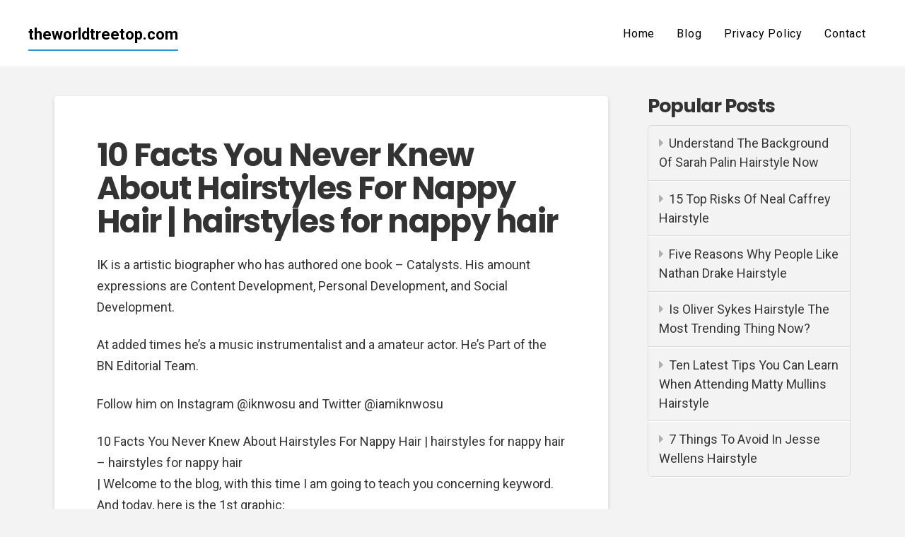

--- FILE ---
content_type: text/html; charset=UTF-8
request_url: https://theworldtreetop.com/10-facts-you-never-knew-about-hairstyles-for-nappy-hair-hairstyles-for-nappy-hair/
body_size: 9562
content:
<!DOCTYPE html>
<html class="no-js" lang="en-US">

<head>
  
<meta charset="UTF-8">
<meta name="viewport" content="width=device-width, initial-scale=1.0">


	
	<title>10 Facts You Never Knew About Hairstyles For Nappy Hair | hairstyles for nappy hair - The World Tree Top</title>
	<meta name="robots" content="index, follow, max-snippet:-1, max-image-preview:large, max-video-preview:-1">
	
	<meta property="og:locale" content="en_US">
	<meta property="og:type" content="article">
	<meta property="og:title" content="10 Facts You Never Knew About Hairstyles For Nappy Hair | hairstyles for nappy hair - The World Tree Top">
	<meta property="og:description" content="IK is a artistic biographer who has authored one book – Catalysts. His amount expressions are Content Development, Personal Development, and Social Development. At added times he’s a music instrumentalist and a amateur actor. He’s Part of the BN Editorial Team. Follow him on Instagram @iknwosu and Twitter @iamiknwosu 10 Facts You Never Knew About Hairstyles For Nappy Hair | ... Read More">
	<meta property="og:url" content="https://theworldtreetop.com/10-facts-you-never-knew-about-hairstyles-for-nappy-hair-hairstyles-for-nappy-hair/">
	<meta property="og:site_name" content="The World Tree Top">
	<meta property="article:modified_time" content="2020-10-29T05:41:53+00:00">
	<meta property="og:image" content="https://theworldtreetop.com/wp-content/uploads/sites/265/2020/10/easy-natural-hairstyles-for-transitioning-hair-throughout-cute-hairstyles-for-nappy-hair-853x1024.jpg">
	<meta name="twitter:card" content="summary_large_image">
	<script type="application/ld+json" class="yoast-schema-graph">{"@context":"https://schema.org","@graph":[{"@type":"WebSite","@id":"https://theworldtreetop.com/#website","url":"https://theworldtreetop.com/","name":"The World Tree Top","description":"Natural Hairstyles","potentialAction":[{"@type":"SearchAction","target":"https://theworldtreetop.com/?s={search_term_string}","query-input":"required name=search_term_string"}],"inLanguage":"en-US"},{"@type":"ImageObject","@id":"https://theworldtreetop.com/10-facts-you-never-knew-about-hairstyles-for-nappy-hair-hairstyles-for-nappy-hair/#primaryimage","inLanguage":"en-US","url":"https://theworldtreetop.com/wp-content/uploads/sites/265/2020/10/easy-natural-hairstyles-for-transitioning-hair-throughout-cute-hairstyles-for-nappy-hair.jpg","width":2000,"height":2400,"caption":"Easy Natural Hairstyles For Transitioning Hair throughout Cute \u2026 | hairstyles for nappy hair"},{"@type":"WebPage","@id":"https://theworldtreetop.com/10-facts-you-never-knew-about-hairstyles-for-nappy-hair-hairstyles-for-nappy-hair/#webpage","url":"https://theworldtreetop.com/10-facts-you-never-knew-about-hairstyles-for-nappy-hair-hairstyles-for-nappy-hair/","name":"10 Facts You Never Knew About Hairstyles For Nappy Hair | hairstyles for nappy hair - The World Tree Top","isPartOf":{"@id":"https://theworldtreetop.com/#website"},"primaryImageOfPage":{"@id":"https://theworldtreetop.com/10-facts-you-never-knew-about-hairstyles-for-nappy-hair-hairstyles-for-nappy-hair/#primaryimage"},"datePublished":"2020-10-29T05:33:33+00:00","dateModified":"2020-10-29T05:41:53+00:00","inLanguage":"en-US","potentialAction":[{"@type":"ReadAction","target":["https://theworldtreetop.com/10-facts-you-never-knew-about-hairstyles-for-nappy-hair-hairstyles-for-nappy-hair/"]}]}]}</script>
	


<link rel="dns-prefetch" href="//s.w.org">
<link rel="stylesheet" id="wp-block-library-css" href="https://theworldtreetop.com/wp-includes/css/dist/block-library/style.min.css" type="text/css" media="all">
<link rel="stylesheet" id="wp-block-library-theme-css" href="https://theworldtreetop.com/wp-includes/css/dist/block-library/theme.min.css" type="text/css" media="all">
<link rel="stylesheet" id="x-stack-css" href="https://theworldtreetop.com/wp-content/themes/pro/framework/dist/css/site/stacks/integrity-light.css" type="text/css" media="all">
<link rel="stylesheet" id="x-child-css" href="https://theworldtreetop.com/wp-content/themes/pro-child/style.css" type="text/css" media="all">
<script type="text/javascript" src="https://theworldtreetop.com/wp-includes/js/jquery/jquery.js"></script>
<script type="text/javascript" src="https://theworldtreetop.com/wp-includes/js/jquery/jquery-migrate.min.js"></script>


	<style type="text/css">
	#respond, .comment-respond { display: none; visibility: hidden; }
	</style>
	<link rel="icon" href="https://theworldtreetop.com/wp-content/uploads/sites/265/2021/01/cropped-element5-digital-WCPg9ROZbM0-unsplash-32x32.jpg" sizes="32x32">
<link rel="icon" href="https://theworldtreetop.com/wp-content/uploads/sites/265/2021/01/cropped-element5-digital-WCPg9ROZbM0-unsplash-192x192.jpg" sizes="192x192">
<link rel="apple-touch-icon" href="https://theworldtreetop.com/wp-content/uploads/sites/265/2021/01/cropped-element5-digital-WCPg9ROZbM0-unsplash-180x180.jpg">
<meta name="msapplication-TileImage" content="https://theworldtreetop.com/wp-content/uploads/sites/265/2021/01/cropped-element5-digital-WCPg9ROZbM0-unsplash-270x270.jpg">
<style id="x-generated-css">a,h1 a:hover,h2 a:hover,h3 a:hover,h4 a:hover,h5 a:hover,h6 a:hover,.x-breadcrumb-wrap a:hover,.widget ul li a:hover,.widget ol li a:hover,.widget.widget_text ul li a,.widget.widget_text ol li a,.widget_nav_menu .current-menu-item > a,.x-accordion-heading .x-accordion-toggle:hover,.x-comment-author a:hover,.x-comment-time:hover,.x-recent-posts a:hover .h-recent-posts{color:rgb(22,161,231);}a:hover,.widget.widget_text ul li a:hover,.widget.widget_text ol li a:hover,.x-twitter-widget ul li a:hover{color:rgb(22,161,231);}.rev_slider_wrapper,a.x-img-thumbnail:hover,.x-slider-container.below,.page-template-template-blank-3-php .x-slider-container.above,.page-template-template-blank-6-php .x-slider-container.above{border-color:rgb(22,161,231);}.entry-thumb:before,.x-pagination span.current,.flex-direction-nav a,.flex-control-nav a:hover,.flex-control-nav a.flex-active,.mejs-time-current,.x-dropcap,.x-skill-bar .bar,.x-pricing-column.featured h2,.h-comments-title small,.x-entry-share .x-share:hover,.x-highlight,.x-recent-posts .x-recent-posts-img:after{background-color:rgb(22,161,231);}.x-nav-tabs > .active > a,.x-nav-tabs > .active > a:hover{box-shadow:inset 0 3px 0 0 rgb(22,161,231);}.x-main{width:69.536945%;}.x-sidebar{width:25.536945%;}.x-comment-author,.x-comment-time,.comment-form-author label,.comment-form-email label,.comment-form-url label,.comment-form-rating label,.comment-form-comment label,.widget_calendar #wp-calendar caption,.widget.widget_rss li .rsswidget{font-family:"Poppins",sans-serif;font-weight:700;}.p-landmark-sub,.p-meta,input,button,select,textarea{font-family:"Roboto",sans-serif;}.widget ul li a,.widget ol li a,.x-comment-time{color:rgb(51,51,51);}.widget_text ol li a,.widget_text ul li a{color:rgb(22,161,231);}.widget_text ol li a:hover,.widget_text ul li a:hover{color:rgb(22,161,231);}.comment-form-author label,.comment-form-email label,.comment-form-url label,.comment-form-rating label,.comment-form-comment label,.widget_calendar #wp-calendar th,.p-landmark-sub strong,.widget_tag_cloud .tagcloud a:hover,.widget_tag_cloud .tagcloud a:active,.entry-footer a:hover,.entry-footer a:active,.x-breadcrumbs .current,.x-comment-author,.x-comment-author a{color:rgb(51,51,51);}.widget_calendar #wp-calendar th{border-color:rgb(51,51,51);}.h-feature-headline span i{background-color:rgb(51,51,51);}@media (max-width:979px){}html{font-size:14px;}@media (min-width:480px){html{font-size:15px;}}@media (min-width:767px){html{font-size:16px;}}@media (min-width:979px){html{font-size:17px;}}@media (min-width:1200px){html{font-size:18px;}}body{font-style:normal;font-weight:400;color:rgb(51,51,51);background-color:#f3f3f3;}.w-b{font-weight:400 !important;}h1,h2,h3,h4,h5,h6,.h1,.h2,.h3,.h4,.h5,.h6{font-family:"Poppins",sans-serif;font-style:normal;font-weight:700;}h1,.h1{letter-spacing:-0.035em;}h2,.h2{letter-spacing:-0.035em;}h3,.h3{letter-spacing:-0.035em;}h4,.h4{letter-spacing:-0.035em;}h5,.h5{letter-spacing:-0.035em;}h6,.h6{letter-spacing:-0.035em;}.w-h{font-weight:700 !important;}.x-container.width{width:88%;}.x-container.max{max-width:1200px;}.x-main.full{float:none;display:block;width:auto;}@media (max-width:979px){.x-main.full,.x-main.left,.x-main.right,.x-sidebar.left,.x-sidebar.right{float:none;display:block;width:auto !important;}}.entry-header,.entry-content{font-size:1rem;}body,input,button,select,textarea{font-family:"Roboto",sans-serif;}h1,h2,h3,h4,h5,h6,.h1,.h2,.h3,.h4,.h5,.h6,h1 a,h2 a,h3 a,h4 a,h5 a,h6 a,.h1 a,.h2 a,.h3 a,.h4 a,.h5 a,.h6 a,blockquote{color:rgb(51,51,51);}.cfc-h-tx{color:rgb(51,51,51) !important;}.cfc-h-bd{border-color:rgb(51,51,51) !important;}.cfc-h-bg{background-color:rgb(51,51,51) !important;}.cfc-b-tx{color:rgb(51,51,51) !important;}.cfc-b-bd{border-color:rgb(51,51,51) !important;}.cfc-b-bg{background-color:rgb(51,51,51) !important;}.x-btn,.button,[type="submit"]{color:#ffffff;border-color:rgb(22,161,231);background-color:rgb(22,161,231);margin-bottom:0.25em;text-shadow:0 0.075em 0.075em rgba(0,0,0,0.5);box-shadow:0 0.25em 0 0 transparent,0 4px 9px rgba(0,0,0,0.75);border-radius:0.25em;}.x-btn:hover,.button:hover,[type="submit"]:hover{color:#ffffff;border-color:rgb(30,170,241);background-color:rgb(30,170,241);margin-bottom:0.25em;text-shadow:0 0.075em 0.075em rgba(0,0,0,0.5);box-shadow:0 0.25em 0 0 rgb(30,170,241),0 4px 9px rgba(0,0,0,0.75);}.x-btn.x-btn-real,.x-btn.x-btn-real:hover{margin-bottom:0.25em;text-shadow:0 0.075em 0.075em rgba(0,0,0,0.65);}.x-btn.x-btn-real{box-shadow:0 0.25em 0 0 transparent,0 4px 9px rgba(0,0,0,0.75);}.x-btn.x-btn-real:hover{box-shadow:0 0.25em 0 0 rgb(30,170,241),0 4px 9px rgba(0,0,0,0.75);}.x-btn.x-btn-flat,.x-btn.x-btn-flat:hover{margin-bottom:0;text-shadow:0 0.075em 0.075em rgba(0,0,0,0.65);box-shadow:none;}.x-btn.x-btn-transparent,.x-btn.x-btn-transparent:hover{margin-bottom:0;border-width:3px;text-shadow:none;text-transform:uppercase;background-color:transparent;box-shadow:none;}@font-face{font-family:'FontAwesomePro';font-style:normal;font-weight:900;font-display:block;src:url('https://theworldtreetop.com/wp-content/themes/pro/cornerstone/assets/dist/fonts/fa-solid-900.woff2') format('woff2'),url('https://theworldtreetop.com/wp-content/themes/pro/cornerstone/assets/dist/fonts/fa-solid-900.woff') format('woff'),url('https://theworldtreetop.com/wp-content/themes/pro/cornerstone/assets/dist/fonts/fa-solid-900.ttf') format('truetype');}[data-x-fa-pro-icon]{font-family:"FontAwesomePro" !important;}[data-x-fa-pro-icon]:before{content:attr(data-x-fa-pro-icon);}[data-x-icon],[data-x-icon-o],[data-x-icon-l],[data-x-icon-s],[data-x-icon-b],[data-x-fa-pro-icon],[class*="cs-fa-"]{display:inline-block;font-style:normal;font-weight:400;text-decoration:inherit;text-rendering:auto;-webkit-font-smoothing:antialiased;-moz-osx-font-smoothing:grayscale;}[data-x-icon].left,[data-x-icon-o].left,[data-x-icon-l].left,[data-x-icon-s].left,[data-x-icon-b].left,[data-x-fa-pro-icon].left,[class*="cs-fa-"].left{margin-right:0.5em;}[data-x-icon].right,[data-x-icon-o].right,[data-x-icon-l].right,[data-x-icon-s].right,[data-x-icon-b].right,[data-x-fa-pro-icon].right,[class*="cs-fa-"].right{margin-left:0.5em;}[data-x-icon]:before,[data-x-icon-o]:before,[data-x-icon-l]:before,[data-x-icon-s]:before,[data-x-icon-b]:before,[data-x-fa-pro-icon]:before,[class*="cs-fa-"]:before{line-height:1;}@font-face{font-family:'FontAwesome';font-style:normal;font-weight:900;font-display:block;src:url('https://theworldtreetop.com/wp-content/themes/pro/cornerstone/assets/dist/fonts/fa-solid-900.woff2') format('woff2'),url('https://theworldtreetop.com/wp-content/themes/pro/cornerstone/assets/dist/fonts/fa-solid-900.woff') format('woff'),url('https://theworldtreetop.com/wp-content/themes/pro/cornerstone/assets/dist/fonts/fa-solid-900.ttf') format('truetype');}[data-x-icon],[data-x-icon-s],[data-x-icon][class*="cs-fa-"]{font-family:"FontAwesome" !important;font-weight:900;}[data-x-icon]:before,[data-x-icon][class*="cs-fa-"]:before{content:attr(data-x-icon);}[data-x-icon-s]:before{content:attr(data-x-icon-s);}@font-face{font-family:'FontAwesomeRegular';font-style:normal;font-weight:400;font-display:block;src:url('https://theworldtreetop.com/wp-content/themes/pro/cornerstone/assets/dist/fonts/fa-regular-400.woff2') format('woff2'),url('https://theworldtreetop.com/wp-content/themes/pro/cornerstone/assets/dist/fonts/fa-regular-400.woff') format('woff'),url('https://theworldtreetop.com/wp-content/themes/pro/cornerstone/assets/dist/fonts/fa-regular-400.ttf') format('truetype');}@font-face{font-family:'FontAwesomePro';font-style:normal;font-weight:400;font-display:block;src:url('https://theworldtreetop.com/wp-content/themes/pro/cornerstone/assets/dist/fonts/fa-regular-400.woff2') format('woff2'),url('https://theworldtreetop.com/wp-content/themes/pro/cornerstone/assets/dist/fonts/fa-regular-400.woff') format('woff'),url('https://theworldtreetop.com/wp-content/themes/pro/cornerstone/assets/dist/fonts/fa-regular-400.ttf') format('truetype');}[data-x-icon-o]{font-family:"FontAwesomeRegular" !important;}[data-x-icon-o]:before{content:attr(data-x-icon-o);}@font-face{font-family:'FontAwesomeLight';font-style:normal;font-weight:300;font-display:block;src:url('https://theworldtreetop.com/wp-content/themes/pro/cornerstone/assets/dist/fonts/fa-light-300.woff2') format('woff2'),url('https://theworldtreetop.com/wp-content/themes/pro/cornerstone/assets/dist/fonts/fa-light-300.woff') format('woff'),url('https://theworldtreetop.com/wp-content/themes/pro/cornerstone/assets/dist/fonts/fa-light-300.ttf') format('truetype');}@font-face{font-family:'FontAwesomePro';font-style:normal;font-weight:300;font-display:block;src:url('https://theworldtreetop.com/wp-content/themes/pro/cornerstone/assets/dist/fonts/fa-light-300.woff2') format('woff2'),url('https://theworldtreetop.com/wp-content/themes/pro/cornerstone/assets/dist/fonts/fa-light-300.woff') format('woff'),url('https://theworldtreetop.com/wp-content/themes/pro/cornerstone/assets/dist/fonts/fa-light-300.ttf') format('truetype');}[data-x-icon-l]{font-family:"FontAwesomeLight" !important;font-weight:300;}[data-x-icon-l]:before{content:attr(data-x-icon-l);}@font-face{font-family:'FontAwesomeBrands';font-style:normal;font-weight:normal;font-display:block;src:url('https://theworldtreetop.com/wp-content/themes/pro/cornerstone/assets/dist/fonts/fa-brands-400.woff2') format('woff2'),url('https://theworldtreetop.com/wp-content/themes/pro/cornerstone/assets/dist/fonts/fa-brands-400.woff') format('woff'),url('https://theworldtreetop.com/wp-content/themes/pro/cornerstone/assets/dist/fonts/fa-brands-400.ttf') format('truetype');}[data-x-icon-b]{font-family:"FontAwesomeBrands" !important;}[data-x-icon-b]:before{content:attr(data-x-icon-b);}.e3202-1.x-bar {height:6em;border-width:0px 0px 3px 0px;border-style:solid solid solid solid;border-color:transparent transparent #f6f6f6 transparent;font-size:16px;background-color:#fff;z-index:9999;}.e3202-1.x-bar-content {flex-direction:row;justify-content:space-between;align-items:center;flex:0 1 100%;height:6em;max-width:1200px;}.e3202-1.x-bar-outer-spacers:before,.e3202-1.x-bar-outer-spacers:after {flex-basis:2em;width:2em;height:2em;}.e3202-1.x-bar-space {font-size:16px;height:6em;}.e3202-3.x-anchor {border-width:0px 0px 2px 0px;border-style:none none solid none;border-color:transparent transparent #16A1E7 transparent;font-size:1em;background-color:rgba(255,255,255,1);}.e3202-3.x-anchor .x-anchor-content {flex-direction:row;justify-content:center;align-items:center;padding:0.575em 0em 0.3em 0em;}.e3202-3.x-anchor[class*="active"] {border-color:transparent transparent #16A1E7 transparent;background-color:rgba(255,255,255,1);}.e3202-3.x-anchor .x-anchor-text {margin:5px 0px 5px 0px;}.e3202-3.x-anchor .x-anchor-text-primary {font-family:inherit;font-size:22px;font-style:normal;font-weight:700;line-height:1;color:rgba(0,0,0,1);}.e3202-3.x-anchor[class*="active"] .x-anchor-text-primary {color:rgb(0,0,0);}.e3202-3.x-anchor .x-anchor-text-secondary {margin-top:0.35em;font-family:inherit;font-size:0.75em;font-style:normal;font-weight:400;line-height:1;color:rgba(0,0,0,1);}.e3202-3.x-anchor[class*="active"] .x-anchor-text-secondary {color:rgba(0,0,0,0.5);}.e3202-2.x-bar-container {flex-direction:row;justify-content:space-between;align-items:center;flex:1 0 0%;background-color:transparent;}.e3202-5.x-anchor-toggle {width:3.5em;height:3.5em;border-radius:1em;font-size:1em;background-color:transparent;}.e3202-5.x-anchor-toggle .x-anchor-content {flex-direction:row;justify-content:center;align-items:center;padding:0.5em;}.e3202-5.x-anchor-toggle[class*="active"] {background-color:transparent;}.e3202-5.x-anchor-toggle .x-graphic {margin:5px;}.e3202-5 .x-toggle {color:#16a1e7;}.e3202-5[class*="active"] .x-toggle,.e3202-5 .x-toggle[class*="active"] {color:white;}.e3202-5 .x-toggle-more-h,.e3202-5 .x-toggle-more-v {margin:1.75em;font-size:0.375em;}.e3202-5 .x-toggle-more-1 {transform:translate3d(-1.75em,0,0);}.e3202-5 .x-toggle-more-3 {transform:translate3d(1.75em,0,0);}.e3202-5.x-anchor-toggle .x-anchor-particle-primary {width:100%;height:100%;border-radius:1em;color:rgba(22,161,231,0.79);transform-origin:50% 50%;}.e3202-5.x-anchor-toggle .x-anchor-particle-secondary {width:calc(100% - 6px);height:calc(100% - 6px);border-radius:0.85em;color:rgba(255,255,255,0.25);transform-origin:50% 50%;}.e3202-5.x-anchor-toggle .x-anchor-particle-secondary[class*="active"] {transition-delay:0.15s;}.e3202-5.x-off-canvas {font-size:16px;}.e3202-5.x-off-canvas .x-off-canvas-bg {background-color:rgba(22,37,54,0.95);}.e3202-5.x-off-canvas .x-off-canvas-close {width:calc(1em * 1.5);height:calc(1em * 1.5);font-size:1.5em;color:rgba(255,255,255,0.25);}.e3202-5.x-off-canvas .x-off-canvas-close:hover,.e3202-5.x-off-canvas .x-off-canvas-close:focus {color:white;}.e3202-5.x-off-canvas .x-off-canvas-content {max-width:400px;padding:calc(1.5em * 1.5);background-color:#16a1e7;box-shadow:0em 0.5em 3em 0em rgba(0,0,0,0.25);}.e3202-5.x-menu {margin:0em -2.25em 0em -2.25em;font-size:1em;}.e3202-5.x-menu > li > .x-anchor {border-width:2px 0px 0px 0px;border-style:solid none none none;border-color:rgba(255,255,255,0.15) transparent transparent transparent;font-size:1em;background-color:#16a1e7;box-shadow:inset 0em 0em 0em 0em transparent;}.e3202-5.x-menu > li > .x-anchor .x-anchor-content {flex-direction:row;justify-content:center;align-items:center;padding:1em 2.25em 1em 2.25em;}.e3202-5.x-menu > li > .x-anchor[class*="active"] {border-color:rgba(255,255,255,0.15) transparent transparent transparent;background-color:#16a1e7;box-shadow:inset 0em 0em 0em 0em transparent;}.e3202-5.x-menu > li > .x-anchor .x-anchor-text {margin:4px auto 4px 4px;}.e3202-5.x-menu > li > .x-anchor .x-anchor-text-primary {font-family:"Roboto",sans-serif;font-size:0.875em;font-style:normal;font-weight:300;line-height:1;letter-spacing:0.035em;margin-right:calc(0.035em * -1);color:white;}.e3202-5.x-menu > li > .x-anchor[class*="active"] .x-anchor-text-primary {color:white;}.e3202-5.x-menu > li > .x-anchor .x-anchor-text-secondary {margin-top:0.5em;font-family:inherit;font-size:0.75em;font-style:normal;font-weight:700;line-height:1;letter-spacing:0.035em;margin-right:calc(0.035em * -1);color:rgba(255,255,255,0.5);}.e3202-5.x-menu > li > .x-anchor[class*="active"] .x-anchor-text-secondary {color:rgba(255,255,255,0.5);}.e3202-5.x-menu > li > .x-anchor .x-anchor-sub-indicator {margin:0px 4px 0px auto;font-size:1.25em;color:rgba(255,255,255,0.5);}.e3202-5.x-menu > li > .x-anchor[class*="active"] .x-anchor-sub-indicator {color:rgba(255,255,255,0.5);}.e3202-5.x-menu > li > .x-anchor .x-anchor-particle-primary {width:100%;height:100%;color:rgba(255,255,255,0.05);transform-origin:0% 50%;}.e3202-5 .sub-menu .x-anchor {font-size:1em;background-color:rgba(0,0,0,0.25);box-shadow:inset 0em 0em 0em 0em transparent;}.e3202-5 .sub-menu .x-anchor .x-anchor-content {flex-direction:row;justify-content:center;align-items:center;padding:1em 2.25em 1em 2.25em;}.e3202-5 .sub-menu .x-anchor[class*="active"] {background-color:rgba(0,0,0,0.25);box-shadow:inset 0em 0em 0em 0em transparent;}.e3202-5 .sub-menu .x-anchor .x-anchor-text {margin:4px auto 4px 4px;}.e3202-5 .sub-menu .x-anchor .x-anchor-text-primary {font-family:"Roboto",sans-serif;font-size:0.875em;font-style:normal;font-weight:300;line-height:1;letter-spacing:0.035em;margin-right:calc(0.035em * -1);color:white;}.e3202-5 .sub-menu .x-anchor[class*="active"] .x-anchor-text-primary {color:white;}.e3202-5 .sub-menu .x-anchor .x-anchor-text-secondary {margin-top:0.5em;font-family:inherit;font-size:0.75em;font-style:normal;font-weight:700;line-height:1;letter-spacing:0.035em;margin-right:calc(0.035em * -1);color:rgba(255,255,255,0.5);}.e3202-5 .sub-menu .x-anchor[class*="active"] .x-anchor-text-secondary {color:rgba(255,255,255,0.5);}.e3202-5 .sub-menu .x-anchor .x-anchor-sub-indicator {margin:0px 4px 0px auto;font-size:1.25em;color:rgba(255,255,255,0.5);}.e3202-5 .sub-menu .x-anchor[class*="active"] .x-anchor-sub-indicator {color:rgba(255,255,255,0.5);}.e3202-5 .sub-menu .x-anchor .x-anchor-particle-primary {width:100%;height:100%;color:rgba(255,255,255,0.05);transform-origin:0% 50%;}.e3202-4.x-menu {flex-direction:row;justify-content:space-around;align-items:stretch;align-self:stretch;flex:0 1 auto;margin:0px;font-size:1em;}.e3202-4.x-menu > li,.e3202-4.x-menu > li > a {flex:0 1 auto;}.e3202-4.x-menu > li > .x-anchor {font-size:1em;background-color:transparent;}.e3202-4.x-menu > li > .x-anchor .x-anchor-content {flex-direction:row;justify-content:center;align-items:center;padding:0.25em 1em 0.25em 1em;}.e3202-4.x-menu > li > .x-anchor[class*="active"] {background-color:transparent;}.e3202-4.x-menu > li > .x-anchor .x-anchor-text-primary {font-family:inherit;font-size:16px;font-style:normal;font-weight:400;line-height:1.4;letter-spacing:0.05em;margin-right:calc(0.05em * -1);text-align:center;color:#000;}.e3202-4.x-menu > li > .x-anchor[class*="active"] .x-anchor-text-primary {color:#14679f;}.e3202-4.x-menu > li > .x-anchor .x-anchor-text-secondary {margin-top:0.5em;font-family:inherit;font-size:0.75em;font-style:normal;font-weight:700;line-height:1;letter-spacing:0.035em;margin-right:calc(0.035em * -1);text-align:center;color:rgb(41,128,185);}.e3202-4.x-menu > li > .x-anchor[class*="active"] .x-anchor-text-secondary {color:rgb(41,128,185);}.e3202-4.x-menu > li > .x-anchor .x-anchor-particle-primary {width:70%;height:2px;color:#134e2b;transform-origin:50% 0%;}.e3202-4 .x-dropdown {width:15em;font-size:16px;background-color:rgb(41,128,185);box-shadow:0em 0.5em 3em 0em rgba(0,0,0,0.25);}.e3202-4 .sub-menu .x-anchor {border-width:2px 0px 0px 0px;border-style:solid none none none;border-color:rgba(255,255,255,0.15) transparent transparent transparent;font-size:1em;background-color:#fff;box-shadow:inset 0em 0em 0em 0em transparent;}.e3202-4 .sub-menu .x-anchor .x-anchor-content {flex-direction:row;justify-content:center;align-items:center;padding:1em;}.e3202-4 .sub-menu .x-anchor[class*="active"] {border-color:rgba(255,255,255,0.15) transparent transparent transparent;background-color:#fff;box-shadow:inset 0em 0em 0em 0em transparent;}.e3202-4 .sub-menu .x-anchor .x-anchor-text {margin:4px auto 4px 4px;}.e3202-4 .sub-menu .x-anchor .x-anchor-text-primary {font-family:"Roboto",sans-serif;font-size:0.875em;font-style:normal;font-weight:300;line-height:1;letter-spacing:0.035em;margin-right:calc(0.035em * -1);color:#000;}.e3202-4 .sub-menu .x-anchor[class*="active"] .x-anchor-text-primary {color:#1d70a3;}.e3202-4 .sub-menu .x-anchor .x-anchor-text-secondary {margin-top:0.5em;font-family:inherit;font-size:0.75em;font-style:normal;font-weight:700;line-height:1;letter-spacing:0.035em;margin-right:calc(0.035em * -1);color:rgba(255,255,255,0.5);}.e3202-4 .sub-menu .x-anchor[class*="active"] .x-anchor-text-secondary {color:rgba(255,255,255,0.5);}.e3202-4 .sub-menu .x-anchor .x-anchor-sub-indicator {margin:0px 4px 0px auto;font-size:1.25em;color:rgba(255,255,255,0.5);}.e3202-4 .sub-menu .x-anchor[class*="active"] .x-anchor-sub-indicator {color:rgba(255,255,255,0.5);}.e3202-4 .sub-menu .x-anchor .x-anchor-particle-primary {width:100%;height:100%;color:rgba(255,255,255,0.05);transform-origin:0% 50%;}.e3221-1.x-bar {height:auto;padding:2em 8.5vw 2em 8.5vw;font-size:16px;background-color:#ffffff;box-shadow:0em 0.15em 2em rgba(0,0,0,0.15);z-index:10;}.e3221-1.x-bar-content {flex-direction:row;justify-content:space-between;align-items:center;flex:0 1 100%;height:auto;}.e3221-1.x-bar-outer-spacers:before,.e3221-1.x-bar-outer-spacers:after {flex-basis:0em;width:0em;height:0em;}.e3221-1.x-bar-space {font-size:16px;}.e3221-2.x-bar-container {flex-direction:column;justify-content:center;align-items:center;flex:1 0 0%;background-color:transparent;}.e3221-3.x-menu {flex-direction:row;justify-content:center;align-items:stretch;flex-wrap:wrap;align-content:stretch;align-self:stretch;flex:0 1 auto;margin:0px;font-size:1em;}.e3221-3.x-menu > li,.e3221-3.x-menu > li > a {flex:0 1 auto;}.e3221-3.x-menu > li > .x-anchor {font-size:1em;background-color:transparent;}.e3221-3.x-menu > li > .x-anchor .x-anchor-content {flex-direction:row;justify-content:center;align-items:center;padding:1em;}.e3221-3.x-menu > li > .x-anchor[class*="active"] {background-color:transparent;}.e3221-3.x-menu > li > .x-anchor .x-anchor-text {margin:4px;}.e3221-3.x-menu > li > .x-anchor .x-anchor-text-primary {font-family:inherit;font-size:1em;font-style:normal;font-weight:700;line-height:1;color:rgba(0,0,0,0.75);}.e3221-3.x-menu > li > .x-anchor[class*="active"] .x-anchor-text-primary {color:rgba(0,0,0,0.75);}.e3221-3.x-menu > li > .x-anchor .x-anchor-text-secondary {margin-top:5px;font-family:inherit;font-size:0.85em;font-style:italic;font-weight:400;line-height:1;color:rgba(0,0,0,0.35);}.e3221-3.x-menu > li > .x-anchor[class*="active"] .x-anchor-text-secondary {color:rgba(0,0,0,0.35);}.e3221-3.x-menu > li > .x-anchor .x-anchor-sub-indicator {font-size:1em;color:rgba(0,0,0,0.35);}.e3221-3.x-menu > li > .x-anchor[class*="active"] .x-anchor-sub-indicator {color:rgba(0,0,0,0.35);}.e3221-3.x-menu > li > .x-anchor .x-anchor-particle-primary {width:6px;height:6px;border-radius:6px;color:#e82f3a;transform-origin:50% 50%;}.e3221-3 .x-dropdown {width:18em;font-size:12px;background-color:#252525;box-shadow:0em 0.15em 2em 0em rgba(0,0,0,0.15);}.e3221-3 .sub-menu .x-anchor {width:100%;font-size:1em;background-color:transparent;}.e3221-3 .sub-menu .x-anchor .x-anchor-content {flex-direction:row;justify-content:center;align-items:center;padding:1.25em;}.e3221-3 .sub-menu .x-anchor[class*="active"] {background-color:rgba(255,255,255,0.05);}.e3221-3 .sub-menu .x-anchor .x-anchor-text {margin:4px;}.e3221-3 .sub-menu .x-anchor .x-anchor-text-primary {font-family:inherit;font-size:1em;font-style:normal;font-weight:700;line-height:1;letter-spacing:0.125em;margin-right:calc(0.125em * -1);text-transform:uppercase;color:white;}.e3221-3 .sub-menu .x-anchor[class*="active"] .x-anchor-text-primary {color:white;}.e3221-3 .sub-menu .x-anchor .x-anchor-text-secondary {margin-top:5px;font-family:inherit;font-size:1em;font-style:normal;font-weight:400;line-height:1;color:rgba(255,255,255,0.5);}.e3221-3 .sub-menu .x-anchor[class*="active"] .x-anchor-text-secondary {color:rgba(255,255,255,0.5);}.e3221-3 .sub-menu .x-anchor .x-anchor-sub-indicator {margin:0px 4px 0px auto;font-size:1.5em;color:rgba(255,255,255,0.5);}.e3221-3 .sub-menu .x-anchor[class*="active"] .x-anchor-sub-indicator {color:rgba(255,255,255,0.5);}.e3221-4.x-text {margin:0em;padding:1.25em;font-family:inherit;font-size:0.75em;font-style:normal;font-weight:400;line-height:1;letter-spacing:0.25em;text-transform:uppercase;color:rgba(0,0,0,0.35);background-color:transparent;}.e3221-4.x-text > :first-child {margin-top:0;}.e3221-4.x-text > :last-child {margin-bottom:0;}</style><link rel="stylesheet" href="//fonts.googleapis.com/css?family=Roboto:400,400i,700,700i,300,300i%7CPoppins:700&subset=latin,latin-ext&display=auto" type="text/css" media="all" data-x-google-fonts><script async src="https://pagead2.googlesyndication.com/pagead/js/adsbygoogle.js?client=ca-pub-3138609935992877"
     crossorigin="anonymous"></script></head>

<body class="page-template-default page page-id-2803 x-integrity x-integrity-light x-full-width-layout-active x-content-sidebar-active x-post-meta-disabled x-child-theme-active pro-v3_1_2 cornerstone-v4_1_2">

  
  
  <div id="x-root" class="x-root">

    
    <div id="x-site" class="x-site site">

    

  <header class="x-masthead" role="banner">

    
    
<div class="e3202-1 x-bar-space x-bar-space-top x-bar-space-h" style="display: none;"></div>


<div class="e3202-1 x-bar x-bar-top x-bar-h x-bar-relative x-bar-is-sticky x-bar-outer-spacers" data-x-bar='{"id":"e3202-1","region":"top","height":"6em","triggerOffset":"0","shrink":".75"}'>

    
      <div class="e3202-1 x-bar-content">
      
<div class="e3202-2 x-bar-container">

  
  
<a class="e3202-3 x-anchor x-anchor-button" tabindex="0" href="https://theworldtreetop.com/">

  
  <div class="x-anchor-content">
        <div class="x-anchor-text"><span class="x-anchor-text-primary">theworldtreetop.com</span></div>      </div>

    
  
</a>
<ul class="e3202-4 x-menu x-menu-inline  x-hide-md x-hide-sm x-hide-xs"><li class="menu-item menu-item-type-post_type menu-item-object-page menu-item-home menu-item-30" id="menu-item-30">
<a class="e3202-4 x-anchor x-anchor-menu-item" tabindex="0" href="https://theworldtreetop.com/">

  
  <div class="x-anchor-content">
        <div class="x-anchor-text"><span class="x-anchor-text-primary">Home</span></div>      </div>

    
<span class="x-particle x-anchor-particle-primary" data-x-particle="scale-x inside-b_c" aria-hidden="true">
  <span></span>
</span>

  
</a>
</li><li class="menu-item menu-item-type-post_type menu-item-object-page menu-item-3207" id="menu-item-3207">
<a class="e3202-4 x-anchor x-anchor-menu-item" tabindex="0" href="https://theworldtreetop.com/blog/">

  
  <div class="x-anchor-content">
        <div class="x-anchor-text"><span class="x-anchor-text-primary">Blog</span></div>      </div>

    
<span class="x-particle x-anchor-particle-primary" data-x-particle="scale-x inside-b_c" aria-hidden="true">
  <span></span>
</span>

  
</a>
</li><li class="menu-item menu-item-type-post_type menu-item-object-page menu-item-3214" id="menu-item-3214">
<a class="e3202-4 x-anchor x-anchor-menu-item" tabindex="0" href="https://theworldtreetop.com/privacy-policy/">

  
  <div class="x-anchor-content">
        <div class="x-anchor-text"><span class="x-anchor-text-primary">Privacy Policy</span></div>      </div>

    
<span class="x-particle x-anchor-particle-primary" data-x-particle="scale-x inside-b_c" aria-hidden="true">
  <span></span>
</span>

  
</a>
</li><li class="menu-item menu-item-type-post_type menu-item-object-page menu-item-29" id="menu-item-29">
<a class="e3202-4 x-anchor x-anchor-menu-item" tabindex="0" href="https://theworldtreetop.com/contact-us/">

  
  <div class="x-anchor-content">
        <div class="x-anchor-text"><span class="x-anchor-text-primary">Contact</span></div>      </div>

    
<span class="x-particle x-anchor-particle-primary" data-x-particle="scale-x inside-b_c" aria-hidden="true">
  <span></span>
</span>

  
</a>
</li></ul>
<a class="e3202-5 x-anchor x-anchor-toggle  x-hide-lg x-hide-xl" tabindex="0" data-x-toggle="1" data-x-toggleable="e3202-5">

  
  <div class="x-anchor-content">
    
<span class="x-graphic" aria-hidden="true">

  
<span class="x-toggle x-toggle-more-h x-graphic-toggle" aria-hidden="true">

  
    <span class="x-toggle-more-1" data-x-toggle-anim="x-more-1-1"></span>
    <span class="x-toggle-more-2" data-x-toggle-anim="x-more-2-1"></span>
    <span class="x-toggle-more-3" data-x-toggle-anim="x-more-3-1"></span>

  
</span>
</span>
          </div>

    
<span class="x-particle x-anchor-particle-primary" data-x-particle="scale-x_y inside-c_c" aria-hidden="true">
  <span></span>
</span>

<span class="x-particle x-anchor-particle-secondary" data-x-particle="scale-x_y inside-c_c" aria-hidden="true">
  <span></span>
</span>

  
</a>

</div>
    </div>
  
</div>



    
  </header>


  <div class="x-container max width offset">
    <div class="x-main left" role="main">

              
<article id="post-2803" class="post-2803 page type-page status-publish hentry category-hairstyles no-post-thumbnail">
  <div class="entry-wrap">
                <header class="entry-header">
        <h1 class="entry-title">10 Facts You Never Knew About Hairstyles For Nappy Hair | hairstyles for nappy hair</h1>
      </header>
              


<div class="entry-content content">


  <p>IK is a artistic biographer who has authored one book – Catalysts. His amount expressions are Content Development, Personal Development, and Social Development.</p>
<p>At added times he’s a music instrumentalist and a amateur actor. He’s Part of the BN Editorial Team.</p>
<p>Follow him on Instagram @iknwosu and Twitter @iamiknwosu</p>
<p>10 Facts You Never Knew About Hairstyles For Nappy Hair | hairstyles for nappy hair – hairstyles for nappy hair<br>
| Welcome to the blog, with this time I am going to teach you concerning keyword. And today, here is the 1st graphic:</p>
<div id="attachment_2805" style="width: 863px" class="wp-caption alignnone"><img aria-describedby="caption-attachment-2805" class="size-large wp-image-2805" src="https://theworldtreetop.com/wp-content/uploads/sites/265/2020/10/easy-natural-hairstyles-for-transitioning-hair-throughout-cute-hairstyles-for-nappy-hair-853x1024.jpg" alt="" width="853" height="1024" srcset="https://theworldtreetop.com/wp-content/uploads/sites/265/2020/10/easy-natural-hairstyles-for-transitioning-hair-throughout-cute-hairstyles-for-nappy-hair-853x1024.jpg 853w,https://theworldtreetop.com/wp-content/uploads/sites/265/2020/10/easy-natural-hairstyles-for-transitioning-hair-throughout-cute-hairstyles-for-nappy-hair-250x300.jpg 250w,https://theworldtreetop.com/wp-content/uploads/sites/265/2020/10/easy-natural-hairstyles-for-transitioning-hair-throughout-cute-hairstyles-for-nappy-hair-768x922.jpg 768w,https://theworldtreetop.com/wp-content/uploads/sites/265/2020/10/easy-natural-hairstyles-for-transitioning-hair-throughout-cute-hairstyles-for-nappy-hair-1280x1536.jpg 1280w,https://theworldtreetop.com/wp-content/uploads/sites/265/2020/10/easy-natural-hairstyles-for-transitioning-hair-throughout-cute-hairstyles-for-nappy-hair-1707x2048.jpg 1707w,https://theworldtreetop.com/wp-content/uploads/sites/265/2020/10/easy-natural-hairstyles-for-transitioning-hair-throughout-cute-hairstyles-for-nappy-hair-100x120.jpg 100w,https://theworldtreetop.com/wp-content/uploads/sites/265/2020/10/easy-natural-hairstyles-for-transitioning-hair-throughout-cute-hairstyles-for-nappy-hair-1200x1440.jpg 1200w,https://theworldtreetop.com/wp-content/uploads/sites/265/2020/10/easy-natural-hairstyles-for-transitioning-hair-throughout-cute-hairstyles-for-nappy-hair.jpg 2000w" sizes="(max-width: 853px) 100vw, 853px"><p id="caption-attachment-2805" class="wp-caption-text">Easy Natural Hairstyles For Transitioning Hair throughout Cute … | hairstyles for nappy hair</p></div>
<p>How about photograph preceding? can be which wonderful???. if you feel thus, I’l m explain to you a number of photograph once again beneath:</p>
<p>So, if you would like receive these magnificent graphics about (10 Facts You Never Knew About Hairstyles For Nappy Hair | hairstyles for nappy hair), click save link to save the photos in your pc. These are ready for obtain, if you love and want to own it, simply click save badge on the post, and it’ll be directly saved to your notebook computer.} Finally if you would like receive new and the recent image related to (10 Facts You Never Knew About Hairstyles For Nappy Hair | hairstyles for nappy hair), please follow us on google plus or save the site, we attempt our best to offer you regular up grade with all new and fresh pictures. We do hope you love staying here. For some updates and recent information about (10 Facts You Never Knew About Hairstyles For Nappy Hair | hairstyles for nappy hair) pics, please kindly follow us on tweets, path, Instagram and google plus, or you mark this page on bookmark area, We attempt to offer you update periodically with fresh and new images, enjoy your exploring, and find the ideal for you.</p>
<p>Thanks for visiting our site, contentabove (10 Facts You Never Knew About Hairstyles For Nappy Hair | hairstyles for nappy hair) published . Today we are delighted to announce that we have found an extremelyinteresting contentto be reviewed, namely (10 Facts You Never Knew About Hairstyles For Nappy Hair | hairstyles for nappy hair) Most people trying to find information about(10 Facts You Never Knew About Hairstyles For Nappy Hair | hairstyles for nappy hair) and certainly one of them is you, is not it?</p>
<div id="attachment_2806" style="width: 810px" class="wp-caption alignnone"><img aria-describedby="caption-attachment-2806" class="size-full wp-image-2806" src="https://theworldtreetop.com/wp-content/uploads/sites/265/2020/10/wedding-hairstyles-for-natural-kinky-hair-800x1024-1.jpg" alt="" width="800" height="1024" srcset="https://theworldtreetop.com/wp-content/uploads/sites/265/2020/10/wedding-hairstyles-for-natural-kinky-hair-800x1024-1.jpg 800w,https://theworldtreetop.com/wp-content/uploads/sites/265/2020/10/wedding-hairstyles-for-natural-kinky-hair-800x1024-1-234x300.jpg 234w,https://theworldtreetop.com/wp-content/uploads/sites/265/2020/10/wedding-hairstyles-for-natural-kinky-hair-800x1024-1-768x983.jpg 768w,https://theworldtreetop.com/wp-content/uploads/sites/265/2020/10/wedding-hairstyles-for-natural-kinky-hair-800x1024-1-100x128.jpg 100w" sizes="(max-width: 800px) 100vw, 800px"><p id="caption-attachment-2806" class="wp-caption-text">Cute Hairstyles For Nappy Hair | Fade Haircut | hairstyles for nappy hair</p></div>
<div id="attachment_2808" style="width: 863px" class="wp-caption alignnone"><img aria-describedby="caption-attachment-2808" class="size-large wp-image-2808" src="https://theworldtreetop.com/wp-content/uploads/sites/265/2020/10/image-7-853x1024.jpg" alt="" width="853" height="1024" srcset="https://theworldtreetop.com/wp-content/uploads/sites/265/2020/10/image-7-853x1024.jpg 853w,https://theworldtreetop.com/wp-content/uploads/sites/265/2020/10/image-7-250x300.jpg 250w,https://theworldtreetop.com/wp-content/uploads/sites/265/2020/10/image-7-768x922.jpg 768w,https://theworldtreetop.com/wp-content/uploads/sites/265/2020/10/image-7-1280x1536.jpg 1280w,https://theworldtreetop.com/wp-content/uploads/sites/265/2020/10/image-7-1707x2048.jpg 1707w,https://theworldtreetop.com/wp-content/uploads/sites/265/2020/10/image-7-100x120.jpg 100w,https://theworldtreetop.com/wp-content/uploads/sites/265/2020/10/image-7-1200x1440.jpg 1200w,https://theworldtreetop.com/wp-content/uploads/sites/265/2020/10/image-7.jpg 2000w" sizes="(max-width: 853px) 100vw, 853px"><p id="caption-attachment-2808" class="wp-caption-text">Easy Natural Hairstyles For Transitioning Hair | hairstyles for nappy hair</p></div>
<div id="attachment_2809" style="width: 778px" class="wp-caption alignnone"><img aria-describedby="caption-attachment-2809" class="size-large wp-image-2809" src="https://theworldtreetop.com/wp-content/uploads/sites/265/2020/10/20130405-180233-768x1024.jpg" alt="" width="768" height="1024" srcset="https://theworldtreetop.com/wp-content/uploads/sites/265/2020/10/20130405-180233-768x1024.jpg 768w,https://theworldtreetop.com/wp-content/uploads/sites/265/2020/10/20130405-180233-225x300.jpg 225w,https://theworldtreetop.com/wp-content/uploads/sites/265/2020/10/20130405-180233-100x133.jpg 100w,https://theworldtreetop.com/wp-content/uploads/sites/265/2020/10/20130405-180233.jpg 960w" sizes="(max-width: 768px) 100vw, 768px"><p id="caption-attachment-2809" class="wp-caption-text">15 Black Hairstyles: Coily, Curly, Kinky Natural Hair Styles | hairstyles for nappy hair</p></div>
<div id="attachment_2810" style="width: 1034px" class="wp-caption alignnone"><img aria-describedby="caption-attachment-2810" class="size-large wp-image-2810" src="https://theworldtreetop.com/wp-content/uploads/sites/265/2020/10/maxresdefault-26-6-1024x576.jpg" alt="" width="1024" height="576" srcset="https://theworldtreetop.com/wp-content/uploads/sites/265/2020/10/maxresdefault-26-6-1024x576.jpg 1024w,https://theworldtreetop.com/wp-content/uploads/sites/265/2020/10/maxresdefault-26-6-300x169.jpg 300w,https://theworldtreetop.com/wp-content/uploads/sites/265/2020/10/maxresdefault-26-6-768x432.jpg 768w,https://theworldtreetop.com/wp-content/uploads/sites/265/2020/10/maxresdefault-26-6-100x56.jpg 100w,https://theworldtreetop.com/wp-content/uploads/sites/265/2020/10/maxresdefault-26-6-1200x675.jpg 1200w,https://theworldtreetop.com/wp-content/uploads/sites/265/2020/10/maxresdefault-26-6.jpg 1280w" sizes="(max-width: 1024px) 100vw, 1024px"><p id="caption-attachment-2810" class="wp-caption-text">Natural prom hairstyles ~ Hair is our crown | hairstyles for nappy hair</p></div>
<div id="attachment_2811" style="width: 1034px" class="wp-caption alignnone"><img aria-describedby="caption-attachment-2811" class="size-large wp-image-2811" src="https://theworldtreetop.com/wp-content/uploads/sites/265/2020/10/maxresdefault-27-6-1024x576.jpg" alt="" width="1024" height="576" srcset="https://theworldtreetop.com/wp-content/uploads/sites/265/2020/10/maxresdefault-27-6-1024x576.jpg 1024w,https://theworldtreetop.com/wp-content/uploads/sites/265/2020/10/maxresdefault-27-6-300x169.jpg 300w,https://theworldtreetop.com/wp-content/uploads/sites/265/2020/10/maxresdefault-27-6-768x432.jpg 768w,https://theworldtreetop.com/wp-content/uploads/sites/265/2020/10/maxresdefault-27-6-100x56.jpg 100w,https://theworldtreetop.com/wp-content/uploads/sites/265/2020/10/maxresdefault-27-6-1200x675.jpg 1200w,https://theworldtreetop.com/wp-content/uploads/sites/265/2020/10/maxresdefault-27-6.jpg 1280w" sizes="(max-width: 1024px) 100vw, 1024px"><p id="caption-attachment-2811" class="wp-caption-text">4 HAIRSTYLES FOR SHORT/MEDIUM HAIR! – YouTube | hairstyles for nappy hair</p></div>
<div id="attachment_2812" style="width: 1034px" class="wp-caption alignnone"><img aria-describedby="caption-attachment-2812" class="size-large wp-image-2812" src="https://theworldtreetop.com/wp-content/uploads/sites/265/2020/10/hairstyles_for_black_men_20-1024x1024.jpg" alt="" width="1024" height="1024" srcset="https://theworldtreetop.com/wp-content/uploads/sites/265/2020/10/hairstyles_for_black_men_20-1024x1024.jpg 1024w,https://theworldtreetop.com/wp-content/uploads/sites/265/2020/10/hairstyles_for_black_men_20-300x300.jpg 300w,https://theworldtreetop.com/wp-content/uploads/sites/265/2020/10/hairstyles_for_black_men_20-150x150.jpg 150w,https://theworldtreetop.com/wp-content/uploads/sites/265/2020/10/hairstyles_for_black_men_20-768x768.jpg 768w,https://theworldtreetop.com/wp-content/uploads/sites/265/2020/10/hairstyles_for_black_men_20-100x100.jpg 100w,https://theworldtreetop.com/wp-content/uploads/sites/265/2020/10/hairstyles_for_black_men_20.jpg 1080w" sizes="(max-width: 1024px) 100vw, 1024px"><p id="caption-attachment-2812" class="wp-caption-text">100 Gorgeous Hairstyles For Black Men – (2017 Styling Ideas) | hairstyles for nappy hair</p></div>
<div id="attachment_2813" style="width: 1034px" class="wp-caption alignnone"><img aria-describedby="caption-attachment-2813" class="size-large wp-image-2813" src="https://theworldtreetop.com/wp-content/uploads/sites/265/2020/10/hairstyles_for_black_men_69-1024x1024.jpg" alt="" width="1024" height="1024" srcset="https://theworldtreetop.com/wp-content/uploads/sites/265/2020/10/hairstyles_for_black_men_69-1024x1024.jpg 1024w,https://theworldtreetop.com/wp-content/uploads/sites/265/2020/10/hairstyles_for_black_men_69-300x300.jpg 300w,https://theworldtreetop.com/wp-content/uploads/sites/265/2020/10/hairstyles_for_black_men_69-150x150.jpg 150w,https://theworldtreetop.com/wp-content/uploads/sites/265/2020/10/hairstyles_for_black_men_69-768x768.jpg 768w,https://theworldtreetop.com/wp-content/uploads/sites/265/2020/10/hairstyles_for_black_men_69-100x100.jpg 100w,https://theworldtreetop.com/wp-content/uploads/sites/265/2020/10/hairstyles_for_black_men_69.jpg 1080w" sizes="(max-width: 1024px) 100vw, 1024px"><p id="caption-attachment-2813" class="wp-caption-text">Cool Haircuts For Nappy Hair: Black nappy fade haircut my haloe … | hairstyles for nappy hair</p></div>
<div id="attachment_2814" style="width: 1034px" class="wp-caption alignnone"><img aria-describedby="caption-attachment-2814" class="size-large wp-image-2814" src="https://theworldtreetop.com/wp-content/uploads/sites/265/2020/10/hairstyles_for_black_men_69-1-1024x1024.jpg" alt="" width="1024" height="1024" srcset="https://theworldtreetop.com/wp-content/uploads/sites/265/2020/10/hairstyles_for_black_men_69-1-1024x1024.jpg 1024w,https://theworldtreetop.com/wp-content/uploads/sites/265/2020/10/hairstyles_for_black_men_69-1-300x300.jpg 300w,https://theworldtreetop.com/wp-content/uploads/sites/265/2020/10/hairstyles_for_black_men_69-1-150x150.jpg 150w,https://theworldtreetop.com/wp-content/uploads/sites/265/2020/10/hairstyles_for_black_men_69-1-768x768.jpg 768w,https://theworldtreetop.com/wp-content/uploads/sites/265/2020/10/hairstyles_for_black_men_69-1-100x100.jpg 100w,https://theworldtreetop.com/wp-content/uploads/sites/265/2020/10/hairstyles_for_black_men_69-1.jpg 1080w" sizes="(max-width: 1024px) 100vw, 1024px"><p id="caption-attachment-2814" class="wp-caption-text">100 Gorgeous Hairstyles For Black Men – (2017 Styling Ideas) | hairstyles for nappy hair</p></div>
<div id="attachment_2815" style="width: 693px" class="wp-caption alignnone"><img aria-describedby="caption-attachment-2815" class="size-large wp-image-2815" src="https://theworldtreetop.com/wp-content/uploads/sites/265/2020/10/5487b7e9a5495_-_mcx-hair-gallery-chichi-2-s2-11697122-683x1024.jpg" alt="" width="683" height="1024" srcset="https://theworldtreetop.com/wp-content/uploads/sites/265/2020/10/5487b7e9a5495_-_mcx-hair-gallery-chichi-2-s2-11697122-683x1024.jpg 683w,https://theworldtreetop.com/wp-content/uploads/sites/265/2020/10/5487b7e9a5495_-_mcx-hair-gallery-chichi-2-s2-11697122-200x300.jpg 200w,https://theworldtreetop.com/wp-content/uploads/sites/265/2020/10/5487b7e9a5495_-_mcx-hair-gallery-chichi-2-s2-11697122-768x1152.jpg 768w,https://theworldtreetop.com/wp-content/uploads/sites/265/2020/10/5487b7e9a5495_-_mcx-hair-gallery-chichi-2-s2-11697122-1024x1536.jpg 1024w,https://theworldtreetop.com/wp-content/uploads/sites/265/2020/10/5487b7e9a5495_-_mcx-hair-gallery-chichi-2-s2-11697122-1365x2048.jpg 1365w,https://theworldtreetop.com/wp-content/uploads/sites/265/2020/10/5487b7e9a5495_-_mcx-hair-gallery-chichi-2-s2-11697122-100x150.jpg 100w,https://theworldtreetop.com/wp-content/uploads/sites/265/2020/10/5487b7e9a5495_-_mcx-hair-gallery-chichi-2-s2-11697122-1200x1800.jpg 1200w,https://theworldtreetop.com/wp-content/uploads/sites/265/2020/10/5487b7e9a5495_-_mcx-hair-gallery-chichi-2-s2-11697122-scaled.jpg 1707w" sizes="(max-width: 683px) 100vw, 683px"><p id="caption-attachment-2815" class="wp-caption-text">29 Black Hairstyles – Best African American Hairstyles | hairstyles for nappy hair</p></div>
<div id="attachment_2816" style="width: 1034px" class="wp-caption alignnone"><img aria-describedby="caption-attachment-2816" class="size-large wp-image-2816" src="https://theworldtreetop.com/wp-content/uploads/sites/265/2020/10/image-1-3-1024x538.jpg" alt="" width="1024" height="538" srcset="https://theworldtreetop.com/wp-content/uploads/sites/265/2020/10/image-1-3-1024x538.jpg 1024w,https://theworldtreetop.com/wp-content/uploads/sites/265/2020/10/image-1-3-300x158.jpg 300w,https://theworldtreetop.com/wp-content/uploads/sites/265/2020/10/image-1-3-768x403.jpg 768w,https://theworldtreetop.com/wp-content/uploads/sites/265/2020/10/image-1-3-1536x806.jpg 1536w,https://theworldtreetop.com/wp-content/uploads/sites/265/2020/10/image-1-3-100x53.jpg 100w,https://theworldtreetop.com/wp-content/uploads/sites/265/2020/10/image-1-3-1200x630.jpg 1200w,https://theworldtreetop.com/wp-content/uploads/sites/265/2020/10/image-1-3.jpg 2000w" sizes="(max-width: 1024px) 100vw, 1024px"><p id="caption-attachment-2816" class="wp-caption-text">Easy Natural Hairstyles For Transitioning Hair | hairstyles for nappy hair</p></div>
<div id="attachment_2817" style="width: 586px" class="wp-caption alignnone"><img aria-describedby="caption-attachment-2817" class="size-large wp-image-2817" src="https://theworldtreetop.com/wp-content/uploads/sites/265/2020/10/6da9fa731e55b19b44fa4f236bda40e8-576x1024.jpg" alt="" width="576" height="1024" srcset="https://theworldtreetop.com/wp-content/uploads/sites/265/2020/10/6da9fa731e55b19b44fa4f236bda40e8-576x1024.jpg 576w,https://theworldtreetop.com/wp-content/uploads/sites/265/2020/10/6da9fa731e55b19b44fa4f236bda40e8-169x300.jpg 169w,https://theworldtreetop.com/wp-content/uploads/sites/265/2020/10/6da9fa731e55b19b44fa4f236bda40e8-100x178.jpg 100w,https://theworldtreetop.com/wp-content/uploads/sites/265/2020/10/6da9fa731e55b19b44fa4f236bda40e8.jpg 736w" sizes="(max-width: 576px) 100vw, 576px"><p id="caption-attachment-2817" class="wp-caption-text">2870 best Naturally I’m Happy Nappy (Hair) images on Pinterest … | hairstyles for nappy hair</p></div>
<div id="attachment_2818" style="width: 970px" class="wp-caption alignnone"><img aria-describedby="caption-attachment-2818" class="size-full wp-image-2818" src="https://theworldtreetop.com/wp-content/uploads/sites/265/2020/10/300px-Wild_hair.jpg" alt="" width="960" height="995" srcset="https://theworldtreetop.com/wp-content/uploads/sites/265/2020/10/300px-Wild_hair.jpg 960w,https://theworldtreetop.com/wp-content/uploads/sites/265/2020/10/300px-Wild_hair-289x300.jpg 289w,https://theworldtreetop.com/wp-content/uploads/sites/265/2020/10/300px-Wild_hair-768x796.jpg 768w,https://theworldtreetop.com/wp-content/uploads/sites/265/2020/10/300px-Wild_hair-100x104.jpg 100w" sizes="(max-width: 960px) 100vw, 960px"><p id="caption-attachment-2818" class="wp-caption-text">Is Your ‘Natural’ Hairstyle Preventing You from Getting a Job? | hairstyles for nappy hair</p></div>
<div id="attachment_2819" style="width: 693px" class="wp-caption alignnone"><img aria-describedby="caption-attachment-2819" class="size-large wp-image-2819" src="https://theworldtreetop.com/wp-content/uploads/sites/265/2020/10/IMG_01961-683x1024.jpg" alt="" width="683" height="1024" srcset="https://theworldtreetop.com/wp-content/uploads/sites/265/2020/10/IMG_01961-683x1024.jpg 683w,https://theworldtreetop.com/wp-content/uploads/sites/265/2020/10/IMG_01961-200x300.jpg 200w,https://theworldtreetop.com/wp-content/uploads/sites/265/2020/10/IMG_01961-768x1152.jpg 768w,https://theworldtreetop.com/wp-content/uploads/sites/265/2020/10/IMG_01961-1024x1536.jpg 1024w,https://theworldtreetop.com/wp-content/uploads/sites/265/2020/10/IMG_01961-100x150.jpg 100w,https://theworldtreetop.com/wp-content/uploads/sites/265/2020/10/IMG_01961.jpg 1067w" sizes="(max-width: 683px) 100vw, 683px"><p id="caption-attachment-2819" class="wp-caption-text">How To Cut A Blowout Fade, | hairstyles for nappy hair</p></div>
<div id="attachment_2820" style="width: 778px" class="wp-caption alignnone"><img aria-describedby="caption-attachment-2820" class="size-large wp-image-2820" src="https://theworldtreetop.com/wp-content/uploads/sites/265/2020/10/929e4f93e62cbdaad7ac9e1e43749093-768x1024.jpg" alt="" width="768" height="1024" srcset="https://theworldtreetop.com/wp-content/uploads/sites/265/2020/10/929e4f93e62cbdaad7ac9e1e43749093-768x1024.jpg 768w,https://theworldtreetop.com/wp-content/uploads/sites/265/2020/10/929e4f93e62cbdaad7ac9e1e43749093-225x300.jpg 225w,https://theworldtreetop.com/wp-content/uploads/sites/265/2020/10/929e4f93e62cbdaad7ac9e1e43749093-100x133.jpg 100w,https://theworldtreetop.com/wp-content/uploads/sites/265/2020/10/929e4f93e62cbdaad7ac9e1e43749093.jpg 960w" sizes="(max-width: 768px) 100vw, 768px"><p id="caption-attachment-2820" class="wp-caption-text">Kinky straight hair #BigHair #Blackhair #AfroHair #NappyHair … | hairstyles for nappy hair</p></div>
<div id="attachment_2821" style="width: 1034px" class="wp-caption alignnone"><img aria-describedby="caption-attachment-2821" class="size-large wp-image-2821" src="https://theworldtreetop.com/wp-content/uploads/sites/265/2020/10/18-womens-natural-tapered-haircut-1024x1024.jpg" alt="" width="1024" height="1024" srcset="https://theworldtreetop.com/wp-content/uploads/sites/265/2020/10/18-womens-natural-tapered-haircut-1024x1024.jpg 1024w,https://theworldtreetop.com/wp-content/uploads/sites/265/2020/10/18-womens-natural-tapered-haircut-300x300.jpg 300w,https://theworldtreetop.com/wp-content/uploads/sites/265/2020/10/18-womens-natural-tapered-haircut-150x150.jpg 150w,https://theworldtreetop.com/wp-content/uploads/sites/265/2020/10/18-womens-natural-tapered-haircut-768x768.jpg 768w,https://theworldtreetop.com/wp-content/uploads/sites/265/2020/10/18-womens-natural-tapered-haircut-100x100.jpg 100w,https://theworldtreetop.com/wp-content/uploads/sites/265/2020/10/18-womens-natural-tapered-haircut.jpg 1043w" sizes="(max-width: 1024px) 100vw, 1024px"><p id="caption-attachment-2821" class="wp-caption-text">40 Cute Tapered Natural Hairstyles for Afro Hair | hairstyles for nappy hair</p></div>
<div id="attachment_2822" style="width: 1034px" class="wp-caption alignnone"><img aria-describedby="caption-attachment-2822" class="size-large wp-image-2822" src="https://theworldtreetop.com/wp-content/uploads/sites/265/2020/10/hairstyles_for_black_men_68-1024x1024.jpg" alt="" width="1024" height="1024" srcset="https://theworldtreetop.com/wp-content/uploads/sites/265/2020/10/hairstyles_for_black_men_68-1024x1024.jpg 1024w,https://theworldtreetop.com/wp-content/uploads/sites/265/2020/10/hairstyles_for_black_men_68-300x300.jpg 300w,https://theworldtreetop.com/wp-content/uploads/sites/265/2020/10/hairstyles_for_black_men_68-150x150.jpg 150w,https://theworldtreetop.com/wp-content/uploads/sites/265/2020/10/hairstyles_for_black_men_68-768x768.jpg 768w,https://theworldtreetop.com/wp-content/uploads/sites/265/2020/10/hairstyles_for_black_men_68-100x100.jpg 100w,https://theworldtreetop.com/wp-content/uploads/sites/265/2020/10/hairstyles_for_black_men_68.jpg 1080w" sizes="(max-width: 1024px) 100vw, 1024px"><p id="caption-attachment-2822" class="wp-caption-text">100 Gorgeous Hairstyles For Black Men – (2017 Styling Ideas) | hairstyles for nappy hair</p></div>
<div id="attachment_2823" style="width: 1034px" class="wp-caption alignnone"><img aria-describedby="caption-attachment-2823" class="size-large wp-image-2823" src="https://theworldtreetop.com/wp-content/uploads/sites/265/2020/10/maxresdefault-28-6-1024x576.jpg" alt="" width="1024" height="576" srcset="https://theworldtreetop.com/wp-content/uploads/sites/265/2020/10/maxresdefault-28-6-1024x576.jpg 1024w,https://theworldtreetop.com/wp-content/uploads/sites/265/2020/10/maxresdefault-28-6-300x169.jpg 300w,https://theworldtreetop.com/wp-content/uploads/sites/265/2020/10/maxresdefault-28-6-768x432.jpg 768w,https://theworldtreetop.com/wp-content/uploads/sites/265/2020/10/maxresdefault-28-6-100x56.jpg 100w,https://theworldtreetop.com/wp-content/uploads/sites/265/2020/10/maxresdefault-28-6-1200x675.jpg 1200w,https://theworldtreetop.com/wp-content/uploads/sites/265/2020/10/maxresdefault-28-6.jpg 1280w" sizes="(max-width: 1024px) 100vw, 1024px"><p id="caption-attachment-2823" class="wp-caption-text">Cure For “Nappy” Hair??? – YouTube | hairstyles for nappy hair</p></div>
<div id="attachment_2824" style="width: 1034px" class="wp-caption alignnone"><img aria-describedby="caption-attachment-2824" class="size-large wp-image-2824" src="https://theworldtreetop.com/wp-content/uploads/sites/265/2020/10/Natural-Hairstyles1-1024x853.jpg" alt="" width="1024" height="853" srcset="https://theworldtreetop.com/wp-content/uploads/sites/265/2020/10/Natural-Hairstyles1-1024x853.jpg 1024w,https://theworldtreetop.com/wp-content/uploads/sites/265/2020/10/Natural-Hairstyles1-300x250.jpg 300w,https://theworldtreetop.com/wp-content/uploads/sites/265/2020/10/Natural-Hairstyles1-768x639.jpg 768w,https://theworldtreetop.com/wp-content/uploads/sites/265/2020/10/Natural-Hairstyles1-1536x1279.jpg 1536w,https://theworldtreetop.com/wp-content/uploads/sites/265/2020/10/Natural-Hairstyles1-2048x1705.jpg 2048w,https://theworldtreetop.com/wp-content/uploads/sites/265/2020/10/Natural-Hairstyles1-100x83.jpg 100w,https://theworldtreetop.com/wp-content/uploads/sites/265/2020/10/Natural-Hairstyles1-1200x999.jpg 1200w" sizes="(max-width: 1024px) 100vw, 1024px"><p id="caption-attachment-2824" class="wp-caption-text">Natural hairstyles | Shay LonYa | hairstyles for nappy hair</p></div>
<div id="attachment_2825" style="width: 778px" class="wp-caption alignnone"><img aria-describedby="caption-attachment-2825" class="size-large wp-image-2825" src="https://theworldtreetop.com/wp-content/uploads/sites/265/2020/10/20130405-182931-768x1024.jpg" alt="" width="768" height="1024" srcset="https://theworldtreetop.com/wp-content/uploads/sites/265/2020/10/20130405-182931-768x1024.jpg 768w,https://theworldtreetop.com/wp-content/uploads/sites/265/2020/10/20130405-182931-225x300.jpg 225w,https://theworldtreetop.com/wp-content/uploads/sites/265/2020/10/20130405-182931-100x133.jpg 100w,https://theworldtreetop.com/wp-content/uploads/sites/265/2020/10/20130405-182931.jpg 960w" sizes="(max-width: 768px) 100vw, 768px"><p id="caption-attachment-2825" class="wp-caption-text">15 Black Hairstyles: Coily, Curly, Kinky Natural Hair Styles | hairstyles for nappy hair</p></div>
  

</div>

<h3>Related Posts</h3><div class="list-pages related-pages column-4"><div class="page-item"><div class="page-item-text"><h4><a href="https://theworldtreetop.com/5-precautions-you-must-take-before-attending-best-hairstyles-for-oblong-faces-best-hairstyles-for-oblong-faces/">5 Precautions You Must Take Before Attending Best Hairstyles For Oblong Faces | best hairstyles for oblong faces</a></h4><a href="https://theworldtreetop.com/5-precautions-you-must-take-before-attending-best-hairstyles-for-oblong-faces-best-hairstyles-for-oblong-faces/" class="x-btn x-btn-small">Read More</a></div></div><div class="page-item"><div class="page-item-text"><h4><a href="https://theworldtreetop.com/why-you-must-experience-nia-long-short-hairstyles-at-least-once-in-your-lifetime-nia-long-short-hairstyles/">Why You Must Experience Nia Long Short Hairstyles At Least Once In Your Lifetime | nia long short hairstyles</a></h4><a href="https://theworldtreetop.com/why-you-must-experience-nia-long-short-hairstyles-at-least-once-in-your-lifetime-nia-long-short-hairstyles/" class="x-btn x-btn-small">Read More</a></div></div><div class="page-item"><div class="page-item-text"><h4><a href="https://theworldtreetop.com/why-is-everyone-talking-about-the-barber-hairstyle-guide-the-barber-hairstyle-guide/">Why Is Everyone Talking About The Barber Hairstyle Guide? | the barber hairstyle guide</a></h4><a href="https://theworldtreetop.com/why-is-everyone-talking-about-the-barber-hairstyle-guide-the-barber-hairstyle-guide/" class="x-btn x-btn-small">Read More</a></div></div><div class="page-item"><div class="page-item-text"><h4><a href="https://theworldtreetop.com/the-story-of-cholas-hairstyles-has-just-gone-viral-cholas-hairstyles/">The Story Of Cholas Hairstyles Has Just Gone Viral! | cholas hairstyles</a></h4><a href="https://theworldtreetop.com/the-story-of-cholas-hairstyles-has-just-gone-viral-cholas-hairstyles/" class="x-btn x-btn-small">Read More</a></div></div></div>  </div>
</article>        
      
    </div>

    

  <aside class="x-sidebar right" role="complementary">
          <div id="nav_menu-2" class="widget widget_nav_menu"><h4 class="h-widget">Popular Posts</h4><div class="menu-popular-posts-container"><ul id="menu-popular-posts" class="menu"><li id="menu-item-3215" class="menu-item menu-item-type-post_type menu-item-object-page menu-item-3215"><a href="https://theworldtreetop.com/understand-the-background-of-sarah-palin-hairstyle-now-sarah-palin-hairstyle/">Understand The Background Of Sarah Palin Hairstyle Now</a></li>
<li id="menu-item-3216" class="menu-item menu-item-type-post_type menu-item-object-page menu-item-3216"><a href="https://theworldtreetop.com/15-top-risks-of-neal-caffrey-hairstyle-neal-caffrey-hairstyle/">15 Top Risks Of Neal Caffrey Hairstyle</a></li>
<li id="menu-item-3217" class="menu-item menu-item-type-post_type menu-item-object-page menu-item-3217"><a href="https://theworldtreetop.com/five-reasons-why-people-like-nathan-drake-hairstyle-nathan-drake-hairstyle/">Five Reasons Why People Like Nathan Drake Hairstyle</a></li>
<li id="menu-item-3218" class="menu-item menu-item-type-post_type menu-item-object-page menu-item-3218"><a href="https://theworldtreetop.com/is-oliver-sykes-hairstyle-the-most-trending-thing-now-oliver-sykes-hairstyle/">Is Oliver Sykes Hairstyle The Most Trending Thing Now?</a></li>
<li id="menu-item-3219" class="menu-item menu-item-type-post_type menu-item-object-page menu-item-3219"><a href="https://theworldtreetop.com/ten-latest-tips-you-can-learn-when-attending-matty-mullins-hairstyle-matty-mullins-hairstyle/">Ten Latest Tips You Can Learn When Attending Matty Mullins Hairstyle</a></li>
<li id="menu-item-3220" class="menu-item menu-item-type-post_type menu-item-object-page menu-item-3220"><a href="https://theworldtreetop.com/7-things-to-avoid-in-jesse-wellens-hairstyle-jesse-wellens-hairstyle/">7 Things To Avoid In Jesse Wellens Hairstyle</a></li>
</ul></div></div>      </aside>


  </div>


    

  <footer class="x-colophon" role="contentinfo">

    
    

<div class="e3221-1 x-bar x-bar-footer x-bar-h x-bar-relative x-bar-outer-spacers" data-x-bar='{"id":"e3221-1","region":"footer","height":"auto"}'>

    
      <div class="e3221-1 x-bar-content">
      
<div class="e3221-2 x-bar-container">

  
  <ul class="e3221-3 x-menu x-menu-inline"><li class="menu-item menu-item-type-post_type menu-item-object-page menu-item-home menu-item-30">
<a class="e3221-3 x-anchor x-anchor-menu-item" tabindex="0" href="https://theworldtreetop.com/">

  
  <div class="x-anchor-content">
        <div class="x-anchor-text"><span class="x-anchor-text-primary">Home</span></div>    <i class="x-anchor-sub-indicator" data-x-skip-scroll="true" aria-hidden="true" data-x-icon-s=""></i>  </div>

    
<span class="x-particle x-anchor-particle-primary" data-x-particle="scale-x_y inside-b_c" aria-hidden="true">
  <span></span>
</span>

  
</a>
</li><li class="menu-item menu-item-type-post_type menu-item-object-page menu-item-3207">
<a class="e3221-3 x-anchor x-anchor-menu-item" tabindex="0" href="https://theworldtreetop.com/blog/">

  
  <div class="x-anchor-content">
        <div class="x-anchor-text"><span class="x-anchor-text-primary">Blog</span></div>    <i class="x-anchor-sub-indicator" data-x-skip-scroll="true" aria-hidden="true" data-x-icon-s=""></i>  </div>

    
<span class="x-particle x-anchor-particle-primary" data-x-particle="scale-x_y inside-b_c" aria-hidden="true">
  <span></span>
</span>

  
</a>
</li><li class="menu-item menu-item-type-post_type menu-item-object-page menu-item-3214">
<a class="e3221-3 x-anchor x-anchor-menu-item" tabindex="0" href="https://theworldtreetop.com/privacy-policy/">

  
  <div class="x-anchor-content">
        <div class="x-anchor-text"><span class="x-anchor-text-primary">Privacy Policy</span></div>    <i class="x-anchor-sub-indicator" data-x-skip-scroll="true" aria-hidden="true" data-x-icon-s=""></i>  </div>

    
<span class="x-particle x-anchor-particle-primary" data-x-particle="scale-x_y inside-b_c" aria-hidden="true">
  <span></span>
</span>

  
</a>
</li><li class="menu-item menu-item-type-post_type menu-item-object-page menu-item-29">
<a class="e3221-3 x-anchor x-anchor-menu-item" tabindex="0" href="https://theworldtreetop.com/contact-us/">

  
  <div class="x-anchor-content">
        <div class="x-anchor-text"><span class="x-anchor-text-primary">Contact</span></div>    <i class="x-anchor-sub-indicator" data-x-skip-scroll="true" aria-hidden="true" data-x-icon-s=""></i>  </div>

    
<span class="x-particle x-anchor-particle-primary" data-x-particle="scale-x_y inside-b_c" aria-hidden="true">
  <span></span>
</span>

  
</a>
</li></ul>
<div class="e3221-4 x-text">
  Copyright © 2021</div>

</div>
    </div>
  
</div>



    
  </footer>


<div id="e3202-5-off-canvas" class="e3202-5 x-off-canvas x-off-canvas-right  x-hide-lg x-hide-xl" role="dialog" tabindex="-1" data-x-toggleable="e3202-5" aria-hidden="true" aria-label="Off Canvas">

  <span class="x-off-canvas-bg"></span>

  <button class="x-off-canvas-close x-off-canvas-close-right" data-x-toggle-close="1" aria-label="Close Off Canvas Content">
    <span>×</span>
  </button>

  <div class="x-off-canvas-content x-off-canvas-content-right" data-x-scrollbar='{"suppressScrollX":true}' role="document" aria-label="Off Canvas Content">
    <ul class="e3202-5 x-menu x-menu-collapsed"><li class="menu-item menu-item-type-post_type menu-item-object-page menu-item-home menu-item-30">
<a class="e3202-5 x-anchor x-anchor-menu-item" tabindex="0" href="https://theworldtreetop.com/">

  
  <div class="x-anchor-content">
        <div class="x-anchor-text"><span class="x-anchor-text-primary">Home</span></div>    <i class="x-anchor-sub-indicator" data-x-skip-scroll="true" aria-hidden="true" data-x-icon-s=""></i>  </div>

    
<span class="x-particle x-anchor-particle-primary" data-x-particle="scale-x inside-c_c" aria-hidden="true">
  <span></span>
</span>

  
</a>
</li><li class="menu-item menu-item-type-post_type menu-item-object-page menu-item-3207">
<a class="e3202-5 x-anchor x-anchor-menu-item" tabindex="0" href="https://theworldtreetop.com/blog/">

  
  <div class="x-anchor-content">
        <div class="x-anchor-text"><span class="x-anchor-text-primary">Blog</span></div>    <i class="x-anchor-sub-indicator" data-x-skip-scroll="true" aria-hidden="true" data-x-icon-s=""></i>  </div>

    
<span class="x-particle x-anchor-particle-primary" data-x-particle="scale-x inside-c_c" aria-hidden="true">
  <span></span>
</span>

  
</a>
</li><li class="menu-item menu-item-type-post_type menu-item-object-page menu-item-3214">
<a class="e3202-5 x-anchor x-anchor-menu-item" tabindex="0" href="https://theworldtreetop.com/privacy-policy/">

  
  <div class="x-anchor-content">
        <div class="x-anchor-text"><span class="x-anchor-text-primary">Privacy Policy</span></div>    <i class="x-anchor-sub-indicator" data-x-skip-scroll="true" aria-hidden="true" data-x-icon-s=""></i>  </div>

    
<span class="x-particle x-anchor-particle-primary" data-x-particle="scale-x inside-c_c" aria-hidden="true">
  <span></span>
</span>

  
</a>
</li><li class="menu-item menu-item-type-post_type menu-item-object-page menu-item-29">
<a class="e3202-5 x-anchor x-anchor-menu-item" tabindex="0" href="https://theworldtreetop.com/contact-us/">

  
  <div class="x-anchor-content">
        <div class="x-anchor-text"><span class="x-anchor-text-primary">Contact</span></div>    <i class="x-anchor-sub-indicator" data-x-skip-scroll="true" aria-hidden="true" data-x-icon-s=""></i>  </div>

    
<span class="x-particle x-anchor-particle-primary" data-x-particle="scale-x inside-c_c" aria-hidden="true">
  <span></span>
</span>

  
</a>
</li></ul>  </div>

</div>

    </div> 

    
  </div> 

<script type="text/javascript" src="https://theworldtreetop.com/wp-content/themes/pro/cornerstone/assets/dist/js/site/cs.fa34ec9.js"></script>
<script type="text/javascript" src="https://theworldtreetop.com/wp-content/themes/pro/framework/dist/js/site/x.js"></script>

</body>
</html>


--- FILE ---
content_type: text/html; charset=utf-8
request_url: https://www.google.com/recaptcha/api2/aframe
body_size: 268
content:
<!DOCTYPE HTML><html><head><meta http-equiv="content-type" content="text/html; charset=UTF-8"></head><body><script nonce="utPhG64TWoXN-VU1ZBNYHg">/** Anti-fraud and anti-abuse applications only. See google.com/recaptcha */ try{var clients={'sodar':'https://pagead2.googlesyndication.com/pagead/sodar?'};window.addEventListener("message",function(a){try{if(a.source===window.parent){var b=JSON.parse(a.data);var c=clients[b['id']];if(c){var d=document.createElement('img');d.src=c+b['params']+'&rc='+(localStorage.getItem("rc::a")?sessionStorage.getItem("rc::b"):"");window.document.body.appendChild(d);sessionStorage.setItem("rc::e",parseInt(sessionStorage.getItem("rc::e")||0)+1);localStorage.setItem("rc::h",'1769422687614');}}}catch(b){}});window.parent.postMessage("_grecaptcha_ready", "*");}catch(b){}</script></body></html>